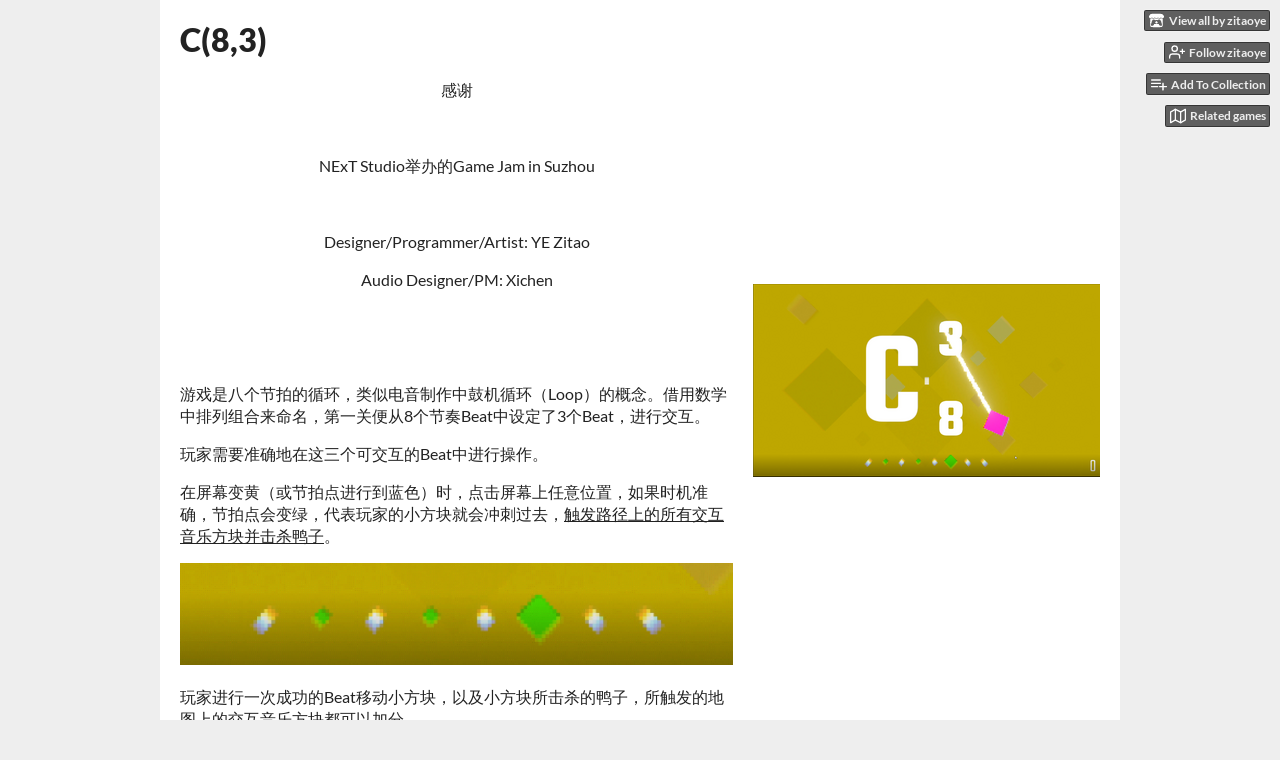

--- FILE ---
content_type: text/html
request_url: https://yezi.itch.io/c38
body_size: 8439
content:
<!DOCTYPE HTML><html lang="en"><head><meta charset="UTF-8"/><meta content="#eeeeee" name="theme-color"/><meta property="og:image" content="https://img.itch.zone/aW1nLzI4MTYzMDAucG5n/original/a09qqK.png"/><link rel="icon" type="image/png" href="https://img.itch.zone/aW1nLzI4MTYzMDAucG5n/32x32%23/vHL1Ks.png"/><meta property="og:site_name" content="itch.io"/><meta property="twitter:account_id" content="4503599627724030"/><meta property="og:description" content="[0090] 2019.12 NExT Game Jam / A Playable Music Game Album"/><meta content="[0090] 2019.12 NExT Game Jam / A Playable Music Game Album" name="description"/><meta content="width=device-width, initial-scale=1" name="viewport"/><meta content="games/539967" name="itch:path"/><meta content="@itchio" name="twitter:site"/><meta content="C(8,3) by zitaoye" name="twitter:title"/><meta content="[0090] 2019.12 NExT Game Jam / A Playable Music Game Album. Available for Windows" name="twitter:description"/><meta content="summary_large_image" name="twitter:card"/><meta property="twitter:image" content="https://img.itch.zone/aW1nLzI4MTYzMDAucG5n/508x254%23mb/neN86f.png"/><meta property="twitter:creator" content="@Nir_yezi"/><meta content="https://yezi.itch.io/c38" name="twitter:url"/><script type="application/ld+json">{"@type":"BreadcrumbList","@context":"http:\/\/schema.org","itemListElement":[{"@type":"ListItem","position":1,"item":{"@id":"https:\/\/itch.io\/games","name":"Games"}},{"@type":"ListItem","position":2,"item":{"@id":"https:\/\/itch.io\/games\/genre-action","name":"Action"}},{"@type":"ListItem","position":3,"item":{"@id":"https:\/\/itch.io\/games\/free","name":"Free"}}]}</script><script type="application/ld+json">{"@type":"Product","description":"[0090] 2019.12 NExT Game Jam \/ A Playable Music Game Album","@context":"http:\/\/schema.org\/","name":"C(8,3)"}</script><title>C(8,3) by zitaoye</title><meta name="csrf_token" value="WyJrMXBhIiwxNzY5ODI3NDc5LCJHY1I3R3dsN1JCM1NOWkYiXQ==.o4hI9A6JbCyH09nyhYSO2nrV+Wo=" /><link href="https://static.itch.io/game.css?1769743758" rel="stylesheet"/><script type="text/javascript">window.itchio_translations_url = 'https://static.itch.io/translations';</script><script src="https://static.itch.io/lib.min.js?1769743758" type="text/javascript"></script><script src="https://static.itch.io/bundle.min.js?1769743758" type="text/javascript"></script><script src="https://static.itch.io/lib/jquery.maskMoney.js" type="text/javascript"></script><script data-src="https://static.itch.io/react.min.js?1769743758" id="lib_react_src"></script><script src="https://static.itch.io/game.min.js?1769743758" type="text/javascript"></script><script type="text/javascript">I.current_user = null;I.subdomain = true;</script><script type="text/javascript">if (!window.location.hostname.match(/localhost/)) {      window.dataLayer = window.dataLayer || [];
      function gtag(){dataLayer.push(arguments);}
      gtag('js', new Date());
      gtag('config', "G-36R7NPBMLS", {});
      (function(d, t, s, m) {
        s = d.createElement(t);
        s.src = "https:\/\/www.googletagmanager.com\/gtag\/js?id=G-36R7NPBMLS";
        s.async = 1;
        m = d.getElementsByTagName(t)[0];
        m.parentNode.insertBefore(s, m);
      })(document, "script");
      }</script><style type="text/css" id="game_theme">:root{--itchio_ui_bg: #585858;--itchio_ui_bg_dark: #525252}.wrapper{--itchio_font_family: Lato;--itchio_bg_color: #eeeeee;--itchio_bg2_color: rgba(255, 255, 255, 1);--itchio_bg2_sub: #e5e5e5;--itchio_text_color: #222222;--itchio_link_color: #fa5c5c;--itchio_border_color: #d8d8d8;--itchio_button_color: #fa5c5c;--itchio_button_fg_color: #ffffff;--itchio_button_shadow_color: #e54747;background-color:#eeeeee;/*! */  /* */}.inner_column{color:#222222;font-family:Lato,Lato,LatoExtended,sans-serif;background-color:rgba(255, 255, 255, 1)}.inner_column ::selection{color:#ffffff;background:#fa5c5c}.inner_column ::-moz-selection{color:#ffffff;background:#fa5c5c}.inner_column h1,.inner_column h2,.inner_column h3,.inner_column h4,.inner_column h5,.inner_column h6{font-family:inherit;font-weight:900;color:inherit}.inner_column a,.inner_column .footer a{color:#fa5c5c}.inner_column .button,.inner_column .button:hover,.inner_column .button:active{background-color:#fa5c5c;color:#ffffff;text-shadow:0 1px 0px #e54747}.inner_column hr{background-color:#d8d8d8}.inner_column table{border-color:#d8d8d8}.inner_column .redactor-box .redactor-toolbar li a{color:#fa5c5c}.inner_column .redactor-box .redactor-toolbar li a:hover,.inner_column .redactor-box .redactor-toolbar li a:active,.inner_column .redactor-box .redactor-toolbar li a.redactor-act{background-color:#fa5c5c !important;color:#ffffff !important;text-shadow:0 1px 0px #e54747 !important}.inner_column .redactor-box .redactor-toolbar .re-button-tooltip{text-shadow:none}.game_frame{background:#e5e5e5;/*! */  /* */}.game_frame .embed_info{background-color:rgba(255, 255, 255, 0.85)}.game_loading .loader_bar .loader_bar_slider{background-color:#fa5c5c}.view_game_page .reward_row,.view_game_page .bundle_row{border-color:#e5e5e5 !important}.view_game_page .game_info_panel_widget{background:rgba(229, 229, 229, 1)}.view_game_page .star_value .star_fill{color:#fa5c5c}.view_game_page .rewards .quantity_input{background:rgba(255, 255, 255, 1);border-color:rgba(34, 34, 34, 0.5);color:#222222}.view_game_page .right_col{display:block}.game_devlog_page li .meta_row .post_likes{border-color:#e5e5e5}.game_devlog_post_page .post_like_button{box-shadow:inset 0 0 0 1px #d8d8d8}.game_comments_widget .community_post .post_footer a,.game_comments_widget .community_post .post_footer .vote_btn,.game_comments_widget .community_post .post_header .post_date a,.game_comments_widget .community_post .post_header .edit_message{color:rgba(34, 34, 34, 0.5)}.game_comments_widget .community_post .reveal_full_post_btn{background:linear-gradient(to bottom, transparent, #ffffff 50%, #ffffff);color:#fa5c5c}.game_comments_widget .community_post .post_votes{border-color:rgba(34, 34, 34, 0.2)}.game_comments_widget .community_post .post_votes .vote_btn:hover{background:rgba(34, 34, 34, 0.05)}.game_comments_widget .community_post .post_footer .vote_btn{border-color:rgba(34, 34, 34, 0.5)}.game_comments_widget .community_post .post_footer .vote_btn span{color:inherit}.game_comments_widget .community_post .post_footer .vote_btn:hover,.game_comments_widget .community_post .post_footer .vote_btn.voted{background-color:#fa5c5c;color:#ffffff;text-shadow:0 1px 0px #e54747;border-color:#fa5c5c}.game_comments_widget .form .redactor-box,.game_comments_widget .form .click_input,.game_comments_widget .form .forms_markdown_input_widget{border-color:rgba(34, 34, 34, 0.5);background:transparent}.game_comments_widget .form .redactor-layer,.game_comments_widget .form .redactor-toolbar,.game_comments_widget .form .click_input,.game_comments_widget .form .forms_markdown_input_widget{background:rgba(255, 255, 255, 1)}.game_comments_widget .form .forms_markdown_input_widget .markdown_toolbar button{color:inherit;opacity:0.6}.game_comments_widget .form .forms_markdown_input_widget .markdown_toolbar button:hover,.game_comments_widget .form .forms_markdown_input_widget .markdown_toolbar button:active{opacity:1;background-color:#fa5c5c !important;color:#ffffff !important;text-shadow:0 1px 0px #e54747 !important}.game_comments_widget .form .forms_markdown_input_widget .markdown_toolbar,.game_comments_widget .form .forms_markdown_input_widget li{border-color:rgba(34, 34, 34, 0.5)}.game_comments_widget .form textarea{border-color:rgba(34, 34, 34, 0.5);background:rgba(255, 255, 255, 1);color:inherit}.game_comments_widget .form .redactor-toolbar{border-color:rgba(34, 34, 34, 0.5)}.game_comments_widget .hint{color:rgba(34, 34, 34, 0.5)}.game_community_preview_widget .community_topic_row .topic_tag{background-color:#e5e5e5}.footer .svgicon,.view_game_page .more_information_toggle .svgicon{fill:#222222 !important}
</style></head><body class=" locale_en game_layout_widget layout_widget no_theme_toggle responsive" data-host="itch.io" data-page_name="view_game"><ul id="user_tools" class="user_tools hidden"><li><a href="https://yezi.itch.io" class="action_btn view_more"><svg width="18" version="1.1" role="img" height="16" viewBox="0 0 262.728 235.452" aria-hidden class="svgicon icon_itchio_new"><path d="M31.99 1.365C21.287 7.72.2 31.945 0 38.298v10.516C0 62.144 12.46 73.86 23.773 73.86c13.584 0 24.902-11.258 24.903-24.62 0 13.362 10.93 24.62 24.515 24.62 13.586 0 24.165-11.258 24.165-24.62 0 13.362 11.622 24.62 25.207 24.62h.246c13.586 0 25.208-11.258 25.208-24.62 0 13.362 10.58 24.62 24.164 24.62 13.585 0 24.515-11.258 24.515-24.62 0 13.362 11.32 24.62 24.903 24.62 11.313 0 23.773-11.714 23.773-25.046V38.298c-.2-6.354-21.287-30.58-31.988-36.933C180.118.197 157.056-.005 122.685 0c-34.37.003-81.228.54-90.697 1.365zm65.194 66.217a28.025 28.025 0 0 1-4.78 6.155c-5.128 5.014-12.157 8.122-19.906 8.122a28.482 28.482 0 0 1-19.948-8.126c-1.858-1.82-3.27-3.766-4.563-6.032l-.006.004c-1.292 2.27-3.092 4.215-4.954 6.037a28.5 28.5 0 0 1-19.948 8.12c-.934 0-1.906-.258-2.692-.528-1.092 11.372-1.553 22.24-1.716 30.164l-.002.045c-.02 4.024-.04 7.333-.06 11.93.21 23.86-2.363 77.334 10.52 90.473 19.964 4.655 56.7 6.775 93.555 6.788h.006c36.854-.013 73.59-2.133 93.554-6.788 12.883-13.14 10.31-66.614 10.52-90.474-.022-4.596-.04-7.905-.06-11.93l-.003-.045c-.162-7.926-.623-18.793-1.715-30.165-.786.27-1.757.528-2.692.528a28.5 28.5 0 0 1-19.948-8.12c-1.862-1.822-3.662-3.766-4.955-6.037l-.006-.004c-1.294 2.266-2.705 4.213-4.563 6.032a28.48 28.48 0 0 1-19.947 8.125c-7.748 0-14.778-3.11-19.906-8.123a28.025 28.025 0 0 1-4.78-6.155 27.99 27.99 0 0 1-4.736 6.155 28.49 28.49 0 0 1-19.95 8.124c-.27 0-.54-.012-.81-.02h-.007c-.27.008-.54.02-.813.02a28.49 28.49 0 0 1-19.95-8.123 27.992 27.992 0 0 1-4.736-6.155zm-20.486 26.49l-.002.01h.015c8.113.017 15.32 0 24.25 9.746 7.028-.737 14.372-1.105 21.722-1.094h.006c7.35-.01 14.694.357 21.723 1.094 8.93-9.747 16.137-9.73 24.25-9.746h.014l-.002-.01c3.833 0 19.166 0 29.85 30.007L210 165.244c8.504 30.624-2.723 31.373-16.727 31.4-20.768-.773-32.267-15.855-32.267-30.935-11.496 1.884-24.907 2.826-38.318 2.827h-.006c-13.412 0-26.823-.943-38.318-2.827 0 15.08-11.5 30.162-32.267 30.935-14.004-.027-25.23-.775-16.726-31.4L46.85 124.08c10.684-30.007 26.017-30.007 29.85-30.007zm45.985 23.582v.006c-.02.02-21.863 20.08-25.79 27.215l14.304-.573v12.474c0 .584 5.74.346 11.486.08h.006c5.744.266 11.485.504 11.485-.08v-12.474l14.304.573c-3.928-7.135-25.79-27.215-25.79-27.215v-.006l-.003.002z"/></svg><span class="full_label">View all by zitaoye</span><span class="mobile_label">zitaoye</span></a></li><li><a data-register_action="follow_user" data-follow_url="https://yezi.itch.io/-/follow?source=game" data-unfollow_url="https://yezi.itch.io/-/unfollow?source=game" data-user_id="188708" href="https://itch.io/login" class="follow_user_btn action_btn"><svg fill="none" width="18" height="18" viewBox="0 0 24 24" class="svgicon icon_user_plus on_follow" stroke-linecap="round" version="1.1" stroke-linejoin="round" stroke-width="2" stroke="currentColor" aria-hidden role="img"><path d="M16 21v-2a4 4 0 0 0-4-4H5a4 4 0 0 0-4 4v2"></path><circle cx="8.5" cy="7" r="4"></circle><line x1="20" y1="8" x2="20" y2="14"></line><line x1="23" y1="11" x2="17" y2="11"></line></svg><svg fill="none" width="18" height="18" viewBox="0 0 24 24" class="svgicon icon_user_check on_unfollow" stroke-linecap="round" version="1.1" stroke-linejoin="round" stroke-width="2" stroke="currentColor" aria-hidden role="img"><path d="M16 21v-2a4 4 0 0 0-4-4H5a4 4 0 0 0-4 4v2"></path><circle cx="8.5" cy="7" r="4"></circle><polyline points="17 11 19 13 23 9"></polyline></svg><span class="on_follow"><span class="full_label">Follow zitaoye</span><span class="mobile_label">Follow</span></span><span class="on_unfollow"><span class="full_label">Following zitaoye</span><span class="mobile_label">Following</span></span></a></li><li><a href="https://itch.io/login" class="action_btn add_to_collection_btn"><svg fill="none" width="18" height="18" viewBox="0 0 24 24" class="svgicon icon_collection_add2" stroke-linecap="round" version="1.1" stroke-linejoin="round" stroke-width="2" stroke="currentColor" aria-hidden role="img"><path d="M 1,6 H 14" /><path d="M 1,11 H 14" /><path d="m 1,16 h 9" /><path d="M 18,11 V 21" /><path d="M 13,16 H 23" /></svg><span class="full_label">Add To Collection</span><span class="mobile_label">Collection</span></a></li><li class="community_link"><a href="https://yezi.itch.io/c38#comments" class="action_btn"><svg fill="none" width="18" height="18" viewBox="0 0 24 24" class="svgicon icon_comment" stroke-linecap="round" version="1.1" stroke-linejoin="round" stroke-width="2" stroke="currentColor" aria-hidden role="img"><path d="M21 15a2 2 0 0 1-2 2H7l-4 4V5a2 2 0 0 1 2-2h14a2 2 0 0 1 2 2z" /></svg>Comments</a></li><li><a target="_blank" href="https://itch.io/games-like/539967/c38" data-label="related_btn" class="action_btn related_games_btn"><svg fill="none" width="18" height="18" viewBox="0 0 24 24" class="svgicon icon_map" stroke-linecap="round" version="1.1" stroke-linejoin="round" stroke-width="2" stroke="currentColor" aria-hidden role="img"><polygon points="1 6 1 22 8 18 16 22 23 18 23 2 16 6 8 2 1 6"></polygon><line x1="8" y1="2" x2="8" y2="18"></line><line x1="16" y1="6" x2="16" y2="22"></line></svg> <span class="full_label">Related games</span><span class="mobile_label">Related</span></a></li></ul><script type="text/javascript">new I.GameUserTools('#user_tools')</script><div id="wrapper" class="main wrapper"><div class="inner_column size_large family_lato" id="inner_column"><div class="header" id="header"><h1 itemprop="name" class="game_title">C(8,3)</h1></div><div class="view_game_page page_widget base_widget direct_download" id="view_game_73530"><div class="header_buy_row"><p>A downloadable game for Windows</p><div class="direct_download_row"><button type="button" class="button direct_download_btn"><svg fill="none" width="22" height="22" viewBox="0 0 24 24" class="svgicon icon_download" stroke-linecap="round" version="1.1" stroke-linejoin="round" stroke-width="2" stroke="currentColor" aria-hidden role="img"><path d="M21 15v4a2 2 0 0 1-2 2H5a2 2 0 0 1-2-2v-4"></path><polyline points="7 10 12 15 17 10"></polyline><line x1="12" y1="15" x2="12" y2="3"></line></svg> Download</button></div></div><div class="columns"><div class="left_col column"><div class="formatted_description user_formatted"><p class="text-center">感谢</p>
<p class="text-center"><br></p>
<p class="text-center">NExT Studio举办的Game Jam in Suzhou</p>
<p class="text-center"><br></p>
<p class="text-center">Designer/Programmer/Artist: YE Zitao</p>
<p class="text-center">Audio Designer/PM: Xichen</p>
<p class="text-center"><br></p>
<p class="text-center"><br></p>
<p>游戏是八个节拍的循环，类似电音制作中鼓机循环（Loop）的概念。借用数学中排列组合来命名，第一关便从8个节奏Beat中设定了3个Beat，进行交互。</p>
<p>玩家需要准确地在这三个可交互的Beat中进行操作。</p>
<p>在屏幕变黄（或节拍点进行到蓝色）时，点击屏幕上任意位置，如果时机准确，节拍点会变绿，代表玩家的小方块就会冲刺过去，<u>触发路径上的所有交互音乐方块并击杀鸭子</u>。</p><p><img src="https://img.itch.zone/aW1nLzI4MTYzMTMucG5n/original/P3Ua8B.png" loading="lazy"><br></p>
<p>玩家进行一次成功的Beat移动小方块，以及小方块所击杀的鸭子，所触发的地图上的交互音乐方块都可以加分。</p>
<p>玩家需要在地图刷新出鸭子之后的两个循环（十六拍）内击杀所有鸭子 ，否则游戏就会重新开始。[&nbsp;鸭子下方有一个进度条，消失并且闪红光的时候，即循环结束还未全部击杀后，游戏就会重新开始]</p>
<p></p><p><br></p><p><br></p><p><br></p>
<p>- 游戏希望制作成类似音乐专辑的形式，结合固定的音效以及随机触发的场景音效来带给玩家不一样的短小但浓缩的游戏体验。</p><p>- 按0可进入第二张单曲（有一条全新的state 音效，并且速度更快并且有四个可交互节拍点）</p>
<p>- 游戏希望发挥audio designer同学的特色，以及音效以及节奏韵律在其中扮演的重要地位。感受每一点音效加入循环的成就感，快来成为DJ把。</p>
<p>&nbsp;
</p>
<p><br></p></div><div class="more_information_toggle"><div class="toggle_row"><a class="toggle_info_btn" href="javascript:void(0)">More information<svg width="12" version="1.1" role="img" height="6" viewBox="0 0 37 20" aria-hidden class="svgicon icon_down_tick"><path d="m2.0858 0c-1.1535 0-2.0858 0.86469-2.0858 1.9331 0 0.5139 0.21354 1.0183 0.38704 1.1881l18.113 16.879 18.112-16.879c0.174-0.1696 0.388-0.674 0.388-1.1879 0-1.0684-0.932-1.9331-2.086-1.9331-0.577 0-1.111 0.23008-1.49 0.57992l-14.924 13.894-14.925-13.893c-0.3777-0.34998-0.9134-0.581-1.4902-0.581z"/></svg></a></div><div class="info_panel_wrapper"><div class="game_info_panel_widget base_widget" id="game_info_panel_4039204"><table><tbody><tr><td>Status</td><td><a href="https://itch.io/games/on-hold">On hold</a></td></tr><tr><td>Platforms</td><td><a href="https://itch.io/games/platform-windows">Windows</a></td></tr><tr><td>Rating</td><td><div data-tooltip="4.50 average rating from 2 total ratings" itemscope tabindex="0" itemtype="http://schema.org/AggregateRating" itemprop="aggregateRating" class="aggregate_rating"><div content="4.5" itemprop="ratingValue" class="star_value"><span class="screenreader_only">Rated 4.5 out of 5 stars</span><div style="width: 90.00000%" class="star_fill"><span aria-hidden="true" class="star icon-star"></span><span aria-hidden="true" class="star icon-star"></span><span aria-hidden="true" class="star icon-star"></span><span aria-hidden="true" class="star icon-star"></span><span aria-hidden="true" class="star icon-star"></span></div><div class="star_holes"><span aria-hidden="true" class="star icon-star2"></span><span aria-hidden="true" class="star icon-star2"></span><span aria-hidden="true" class="star icon-star2"></span><span aria-hidden="true" class="star icon-star2"></span><span aria-hidden="true" class="star icon-star2"></span></div></div><span content="2" itemprop="ratingCount" class="rating_count">(2<span class="screenreader_only"> total ratings</span>)</span></div></td></tr><tr><td>Author</td><td><a href="https://yezi.itch.io">zitaoye</a></td></tr><tr><td>Genre</td><td><a href="https://itch.io/games/genre-action">Action</a></td></tr><tr><td>Tags</td><td><a href="https://itch.io/games/tag-music">Music</a>, <a href="https://itch.io/games/tag-music-production">Music Production</a>, <a href="https://itch.io/games/tag-pixel-art">Pixel Art</a></td></tr></tbody></table></div></div></div><div class="uploads"><h2 id="download">Download</h2><div class="upload_list_widget base_widget" id="upload_list_3488384"><div class="upload"><a class="button download_btn" href="javascript:void(0);" data-upload_id="1860571">Download</a><div class="info_column"><div class="upload_name"><strong title="C83（Game Begins Until 3 Beat Filled）.zip" class="name">C83（Game Begins Until 3 Beat Filled）.zip</strong> <span class="file_size"><span>34 MB</span></span> <span class="download_platforms"><span title="Download for Windows" aria-hidden="true" class="icon icon-windows8"></span> </span></div></div></div></div></div><div class="game_comments_widget base_widget" id="game_comments_8407149"><h2 id="comments">Comments</h2><p class="form_placeholder"><a data-register_action="comment" href="https://itch.io/login">Log in with itch.io</a> to leave a comment.</p><div class="community_topic_posts_widget base_widget" id="community_topic_posts_9994722"><div class="community_post_list_widget base_widget" id="community_post_list_9720607"><div class="community_post has_vote_column has_replies" data-post="{&quot;id&quot;:6000085,&quot;user_id&quot;:6148897}" id="post-6000085"><div id="first-post" class="post_anchor"></div><div class="post_grid"><div class="post_votes"><a data-register_action="community_vote" href="https://itch.io/login" class="vote_up_btn vote_btn" title="Vote up"><svg width="20" version="1.1" role="img" height="20" viewBox="0 0 24 24" aria-hidden class="svgicon icon_vote_up"><polygon points="2 18 12 6 22 18" /></svg></a> <a data-register_action="community_vote" href="https://itch.io/login" class="vote_down_btn vote_btn" title="Vote down"><svg width="20" version="1.1" role="img" height="20" viewBox="0 0 24 24" aria-hidden class="svgicon icon_vote_down"><polygon points="2 6 12 18 22 6" /></svg></a></div><a href="https://itch.io/profile/o-void" class="avatar_container"><div style="background-image: url(/static/images/frog-red.png)" class="post_avatar"></div></a><div class="post_header"><span class="post_author"><a href="https://itch.io/profile/o-void">O_void</a></span><span title="2022-06-06 11:05:11" class="post_date"><a href="https://itch.io/post/6000085">3 years ago</a></span><span class="vote_counts"><span class="upvotes">(+1)</span></span></div><div class="post_content"><div dir="auto" class="post_body user_formatted"><p>游玩时确实有想到音序器 Sequencer的相关概念</p><p>能够用这样的形式表现挺有意思，听觉体验也很独特~</p></div><div class="post_footer"><a data-register_action="community_reply" class="post_action reply_btn" href="https://itch.io/login">Reply</a></div></div></div></div><div class="community_post_replies top_level_replies"><div class="community_post has_vote_column has_replies is_reply" data-post="{&quot;id&quot;:6005162,&quot;user_id&quot;:188708}" id="post-6005162"><div class="post_grid"><div class="post_votes"><a data-register_action="community_vote" href="https://itch.io/login" class="vote_up_btn vote_btn" title="Vote up"><svg width="20" version="1.1" role="img" height="20" viewBox="0 0 24 24" aria-hidden class="svgicon icon_vote_up"><polygon points="2 18 12 6 22 18" /></svg></a> <a data-register_action="community_vote" href="https://itch.io/login" class="vote_down_btn vote_btn" title="Vote down"><svg width="20" version="1.1" role="img" height="20" viewBox="0 0 24 24" aria-hidden class="svgicon icon_vote_down"><polygon points="2 6 12 18 22 6" /></svg></a></div><a href="https://itch.io/profile/yezi" class="avatar_container"><div style="background-image: url(https://img.itch.zone/aW1nLzE1NTM0MDEuanBn/25x25%23/c2VSCR.jpg)" class="post_avatar"></div></a><div class="post_header"><span class="post_author"><a href="https://itch.io/profile/yezi">zitaoye</a></span><span title="2022-06-07 04:40:03" class="post_date"><a href="https://itch.io/post/6005162">3 years ago</a></span><span class="vote_counts"></span></div><div class="post_content"><div dir="auto" class="post_body user_formatted"><p>谢谢！哈哈是在哪里看到的。</p></div><div class="post_footer"><a data-register_action="community_reply" class="post_action reply_btn" href="https://itch.io/login">Reply</a></div></div></div></div><div class="community_post_replies"><div class="community_post has_vote_column is_reply" data-post="{&quot;id&quot;:6006376,&quot;user_id&quot;:6148897}" id="post-6006376"><div class="post_grid"><div class="post_votes"><a data-register_action="community_vote" href="https://itch.io/login" class="vote_up_btn vote_btn" title="Vote up"><svg width="20" version="1.1" role="img" height="20" viewBox="0 0 24 24" aria-hidden class="svgicon icon_vote_up"><polygon points="2 18 12 6 22 18" /></svg></a> <a data-register_action="community_vote" href="https://itch.io/login" class="vote_down_btn vote_btn" title="Vote down"><svg width="20" version="1.1" role="img" height="20" viewBox="0 0 24 24" aria-hidden class="svgicon icon_vote_down"><polygon points="2 6 12 18 22 6" /></svg></a></div><a href="https://itch.io/profile/o-void" class="avatar_container"><div style="background-image: url(/static/images/frog-red.png)" class="post_avatar"></div></a><div class="post_header"><span class="post_author"><a href="https://itch.io/profile/o-void">O_void</a></span><span title="2022-06-07 10:38:35" class="post_date"><a href="https://itch.io/post/6006376">3 years ago</a></span><span class="vote_counts"></span></div><div class="post_content"><div dir="auto" class="post_body user_formatted"><p>一直对游戏+声音比较感兴趣，可以说是从希辰老师那边关注过来的吧~</p><p>先前体验过&quot;剑入禅境&quot;，后面在Wwise那边的演讲分享看到这款游戏，印象挺深的</p><p>正好看到投稿的Gamejam介绍分享，忙里偷闲心血来潮也打算体验一下itch的相关内容，顺便为后续的协作开发积累些经验:D</p></div><div class="post_footer"><a data-register_action="community_reply" class="post_action reply_btn" href="https://itch.io/login">Reply</a></div></div></div></div></div></div><div class="community_post has_vote_column" data-post="{&quot;id&quot;:2486220,&quot;user_id&quot;:3873470}" id="post-2486220"><div id="last-post" class="post_anchor"></div><div class="post_grid"><div class="post_votes"><a data-register_action="community_vote" href="https://itch.io/login" class="vote_up_btn vote_btn" title="Vote up"><svg width="20" version="1.1" role="img" height="20" viewBox="0 0 24 24" aria-hidden class="svgicon icon_vote_up"><polygon points="2 18 12 6 22 18" /></svg></a> <a data-register_action="community_vote" href="https://itch.io/login" class="vote_down_btn vote_btn" title="Vote down"><svg width="20" version="1.1" role="img" height="20" viewBox="0 0 24 24" aria-hidden class="svgicon icon_vote_down"><polygon points="2 6 12 18 22 6" /></svg></a></div><a href="https://itch.io/profile/soundoer" class="avatar_container"><div style="background-image: url(/static/images/frog.png)" class="post_avatar"></div></a><div class="post_header"><span class="post_author"><a href="https://itch.io/profile/soundoer">希辰 Xichen</a></span><span title="2021-01-28 15:36:43" class="post_date"><a href="https://itch.io/post/2486220">5 years ago</a></span><span class="vote_counts"></span></div><div class="post_content"><div dir="auto" class="post_body user_formatted"><p>越来越觉得这游戏好玩了啊哈哈</p></div><div class="post_footer"><a data-register_action="community_reply" class="post_action reply_btn" href="https://itch.io/login">Reply</a></div></div></div></div><script type="text/template" id="vote_counts_tpl"><% if (up_score > 0) { %><span class="upvotes">(+{{up_score}})</span><% } %><% if (down_score > 0) { %><span class="downvotes">(-{{down_score}})</span><% } %></script></div></div></div></div><div class="right_col column"><div class="video_embed"><div style="padding-bottom: 56.25%; position: relative;" id="video_embed_5273448" class="video_embed_widget base_widget"><iframe src="//www.youtube.com/embed/Ca--jzUfF4c" style="position: absolute; width: 100%; height: 100%; left: 0; right: 0" allowfullscreen frameborder="0"></iframe></div></div><div class="screenshot_list"><a data-image_lightbox="true" href="https://img.itch.zone/aW1nLzI4MTYzMDAucG5n/original/a09qqK.png" target="_blank"><img src="https://img.itch.zone/aW1nLzI4MTYzMDAucG5n/347x500/VoxCWG.png" class="screenshot"/></a></div></div></div></div><div id="view_game_footer" class="footer"><a href="https://itch.io/" class="icon_logo"><svg width="20" version="1.1" role="img" height="17" viewBox="0 0 262.728 235.452" aria-hidden class="svgicon icon_itchio_new"><path d="M31.99 1.365C21.287 7.72.2 31.945 0 38.298v10.516C0 62.144 12.46 73.86 23.773 73.86c13.584 0 24.902-11.258 24.903-24.62 0 13.362 10.93 24.62 24.515 24.62 13.586 0 24.165-11.258 24.165-24.62 0 13.362 11.622 24.62 25.207 24.62h.246c13.586 0 25.208-11.258 25.208-24.62 0 13.362 10.58 24.62 24.164 24.62 13.585 0 24.515-11.258 24.515-24.62 0 13.362 11.32 24.62 24.903 24.62 11.313 0 23.773-11.714 23.773-25.046V38.298c-.2-6.354-21.287-30.58-31.988-36.933C180.118.197 157.056-.005 122.685 0c-34.37.003-81.228.54-90.697 1.365zm65.194 66.217a28.025 28.025 0 0 1-4.78 6.155c-5.128 5.014-12.157 8.122-19.906 8.122a28.482 28.482 0 0 1-19.948-8.126c-1.858-1.82-3.27-3.766-4.563-6.032l-.006.004c-1.292 2.27-3.092 4.215-4.954 6.037a28.5 28.5 0 0 1-19.948 8.12c-.934 0-1.906-.258-2.692-.528-1.092 11.372-1.553 22.24-1.716 30.164l-.002.045c-.02 4.024-.04 7.333-.06 11.93.21 23.86-2.363 77.334 10.52 90.473 19.964 4.655 56.7 6.775 93.555 6.788h.006c36.854-.013 73.59-2.133 93.554-6.788 12.883-13.14 10.31-66.614 10.52-90.474-.022-4.596-.04-7.905-.06-11.93l-.003-.045c-.162-7.926-.623-18.793-1.715-30.165-.786.27-1.757.528-2.692.528a28.5 28.5 0 0 1-19.948-8.12c-1.862-1.822-3.662-3.766-4.955-6.037l-.006-.004c-1.294 2.266-2.705 4.213-4.563 6.032a28.48 28.48 0 0 1-19.947 8.125c-7.748 0-14.778-3.11-19.906-8.123a28.025 28.025 0 0 1-4.78-6.155 27.99 27.99 0 0 1-4.736 6.155 28.49 28.49 0 0 1-19.95 8.124c-.27 0-.54-.012-.81-.02h-.007c-.27.008-.54.02-.813.02a28.49 28.49 0 0 1-19.95-8.123 27.992 27.992 0 0 1-4.736-6.155zm-20.486 26.49l-.002.01h.015c8.113.017 15.32 0 24.25 9.746 7.028-.737 14.372-1.105 21.722-1.094h.006c7.35-.01 14.694.357 21.723 1.094 8.93-9.747 16.137-9.73 24.25-9.746h.014l-.002-.01c3.833 0 19.166 0 29.85 30.007L210 165.244c8.504 30.624-2.723 31.373-16.727 31.4-20.768-.773-32.267-15.855-32.267-30.935-11.496 1.884-24.907 2.826-38.318 2.827h-.006c-13.412 0-26.823-.943-38.318-2.827 0 15.08-11.5 30.162-32.267 30.935-14.004-.027-25.23-.775-16.726-31.4L46.85 124.08c10.684-30.007 26.017-30.007 29.85-30.007zm45.985 23.582v.006c-.02.02-21.863 20.08-25.79 27.215l14.304-.573v12.474c0 .584 5.74.346 11.486.08h.006c5.744.266 11.485.504 11.485-.08v-12.474l14.304.573c-3.928-7.135-25.79-27.215-25.79-27.215v-.006l-.003.002z"/></svg></a><a href="https://itch.io/">itch.io</a><span class="dot">·</span><a href="https://yezi.itch.io">View all by zitaoye</a><span class="dot">·</span><a data-lightbox_url="https://yezi.itch.io/c38/report" class="report_game_btn" href="javascript:void(0);">Report</a><span class="dot">·</span><a data-lightbox_url="https://yezi.itch.io/c38/embed" class="embed_game_btn" href="javascript:void(0);">Embed</a><div class="breadcrumbs"><a href="https://itch.io/games">Games</a> › <a href="https://itch.io/games/genre-action">Action</a> › <a href="https://itch.io/games/free">Free</a></div></div></div></div><script type="text/javascript">I.setup_layout()</script><script type="text/template" id="loading_lightbox_tpl"><div aria-live="polite" class="lightbox loading_lightbox"><div class="loader_outer"><div class="loader_label">Loading</div><div class="loader_bar"><div class="loader_bar_slider"></div></div></div></div></script><script type="text/javascript">init_GameInfoPanel('#game_info_panel_4039204', null);new I.CommunityViewTopic('#community_topic_posts_9994722', {"report_url":"https:\/\/itch.io\/post\/:post_id\/report"});init_ViewGame('#view_game_73530', {"game":{"type_name":"default","hit_url":"https:\/\/yezi.itch.io\/c38\/rh\/eyJpZCI6NTM5OTY3LCJlIjoxNzY5ODI3NDk0fQ%3d%3d%2emSBA6GwMoiZcXxCPYyoZAXQJZdo%3d","min_price":0,"id":539967,"actual_price":0,"slug":"c38","type":1},"generate_download_url":"https:\/\/yezi.itch.io\/c38\/download_url"});
I.setup_page();</script></body></html>